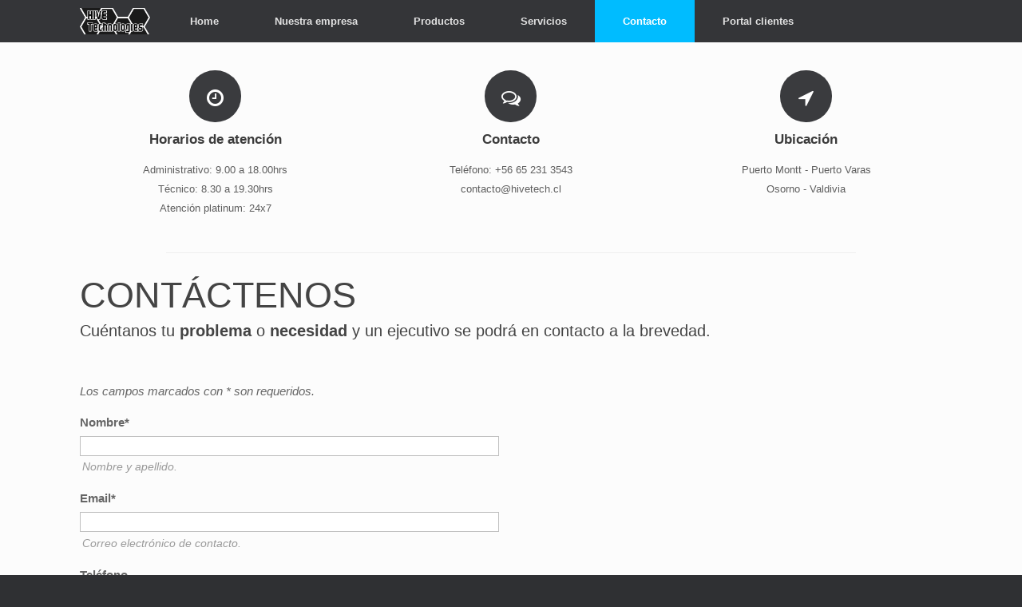

--- FILE ---
content_type: text/html; charset=utf-8
request_url: https://www.google.com/recaptcha/api2/anchor?ar=1&k=6LcssDgUAAAAAN5Ggi68N3I6ITbLL7u3brXxOPFb&co=aHR0cHM6Ly93d3cuaGl2ZXRlY2guY2w6NDQz&hl=en&type=image&v=PoyoqOPhxBO7pBk68S4YbpHZ&theme=light&size=normal&anchor-ms=20000&execute-ms=30000&cb=al03n24276lw
body_size: 49405
content:
<!DOCTYPE HTML><html dir="ltr" lang="en"><head><meta http-equiv="Content-Type" content="text/html; charset=UTF-8">
<meta http-equiv="X-UA-Compatible" content="IE=edge">
<title>reCAPTCHA</title>
<style type="text/css">
/* cyrillic-ext */
@font-face {
  font-family: 'Roboto';
  font-style: normal;
  font-weight: 400;
  font-stretch: 100%;
  src: url(//fonts.gstatic.com/s/roboto/v48/KFO7CnqEu92Fr1ME7kSn66aGLdTylUAMa3GUBHMdazTgWw.woff2) format('woff2');
  unicode-range: U+0460-052F, U+1C80-1C8A, U+20B4, U+2DE0-2DFF, U+A640-A69F, U+FE2E-FE2F;
}
/* cyrillic */
@font-face {
  font-family: 'Roboto';
  font-style: normal;
  font-weight: 400;
  font-stretch: 100%;
  src: url(//fonts.gstatic.com/s/roboto/v48/KFO7CnqEu92Fr1ME7kSn66aGLdTylUAMa3iUBHMdazTgWw.woff2) format('woff2');
  unicode-range: U+0301, U+0400-045F, U+0490-0491, U+04B0-04B1, U+2116;
}
/* greek-ext */
@font-face {
  font-family: 'Roboto';
  font-style: normal;
  font-weight: 400;
  font-stretch: 100%;
  src: url(//fonts.gstatic.com/s/roboto/v48/KFO7CnqEu92Fr1ME7kSn66aGLdTylUAMa3CUBHMdazTgWw.woff2) format('woff2');
  unicode-range: U+1F00-1FFF;
}
/* greek */
@font-face {
  font-family: 'Roboto';
  font-style: normal;
  font-weight: 400;
  font-stretch: 100%;
  src: url(//fonts.gstatic.com/s/roboto/v48/KFO7CnqEu92Fr1ME7kSn66aGLdTylUAMa3-UBHMdazTgWw.woff2) format('woff2');
  unicode-range: U+0370-0377, U+037A-037F, U+0384-038A, U+038C, U+038E-03A1, U+03A3-03FF;
}
/* math */
@font-face {
  font-family: 'Roboto';
  font-style: normal;
  font-weight: 400;
  font-stretch: 100%;
  src: url(//fonts.gstatic.com/s/roboto/v48/KFO7CnqEu92Fr1ME7kSn66aGLdTylUAMawCUBHMdazTgWw.woff2) format('woff2');
  unicode-range: U+0302-0303, U+0305, U+0307-0308, U+0310, U+0312, U+0315, U+031A, U+0326-0327, U+032C, U+032F-0330, U+0332-0333, U+0338, U+033A, U+0346, U+034D, U+0391-03A1, U+03A3-03A9, U+03B1-03C9, U+03D1, U+03D5-03D6, U+03F0-03F1, U+03F4-03F5, U+2016-2017, U+2034-2038, U+203C, U+2040, U+2043, U+2047, U+2050, U+2057, U+205F, U+2070-2071, U+2074-208E, U+2090-209C, U+20D0-20DC, U+20E1, U+20E5-20EF, U+2100-2112, U+2114-2115, U+2117-2121, U+2123-214F, U+2190, U+2192, U+2194-21AE, U+21B0-21E5, U+21F1-21F2, U+21F4-2211, U+2213-2214, U+2216-22FF, U+2308-230B, U+2310, U+2319, U+231C-2321, U+2336-237A, U+237C, U+2395, U+239B-23B7, U+23D0, U+23DC-23E1, U+2474-2475, U+25AF, U+25B3, U+25B7, U+25BD, U+25C1, U+25CA, U+25CC, U+25FB, U+266D-266F, U+27C0-27FF, U+2900-2AFF, U+2B0E-2B11, U+2B30-2B4C, U+2BFE, U+3030, U+FF5B, U+FF5D, U+1D400-1D7FF, U+1EE00-1EEFF;
}
/* symbols */
@font-face {
  font-family: 'Roboto';
  font-style: normal;
  font-weight: 400;
  font-stretch: 100%;
  src: url(//fonts.gstatic.com/s/roboto/v48/KFO7CnqEu92Fr1ME7kSn66aGLdTylUAMaxKUBHMdazTgWw.woff2) format('woff2');
  unicode-range: U+0001-000C, U+000E-001F, U+007F-009F, U+20DD-20E0, U+20E2-20E4, U+2150-218F, U+2190, U+2192, U+2194-2199, U+21AF, U+21E6-21F0, U+21F3, U+2218-2219, U+2299, U+22C4-22C6, U+2300-243F, U+2440-244A, U+2460-24FF, U+25A0-27BF, U+2800-28FF, U+2921-2922, U+2981, U+29BF, U+29EB, U+2B00-2BFF, U+4DC0-4DFF, U+FFF9-FFFB, U+10140-1018E, U+10190-1019C, U+101A0, U+101D0-101FD, U+102E0-102FB, U+10E60-10E7E, U+1D2C0-1D2D3, U+1D2E0-1D37F, U+1F000-1F0FF, U+1F100-1F1AD, U+1F1E6-1F1FF, U+1F30D-1F30F, U+1F315, U+1F31C, U+1F31E, U+1F320-1F32C, U+1F336, U+1F378, U+1F37D, U+1F382, U+1F393-1F39F, U+1F3A7-1F3A8, U+1F3AC-1F3AF, U+1F3C2, U+1F3C4-1F3C6, U+1F3CA-1F3CE, U+1F3D4-1F3E0, U+1F3ED, U+1F3F1-1F3F3, U+1F3F5-1F3F7, U+1F408, U+1F415, U+1F41F, U+1F426, U+1F43F, U+1F441-1F442, U+1F444, U+1F446-1F449, U+1F44C-1F44E, U+1F453, U+1F46A, U+1F47D, U+1F4A3, U+1F4B0, U+1F4B3, U+1F4B9, U+1F4BB, U+1F4BF, U+1F4C8-1F4CB, U+1F4D6, U+1F4DA, U+1F4DF, U+1F4E3-1F4E6, U+1F4EA-1F4ED, U+1F4F7, U+1F4F9-1F4FB, U+1F4FD-1F4FE, U+1F503, U+1F507-1F50B, U+1F50D, U+1F512-1F513, U+1F53E-1F54A, U+1F54F-1F5FA, U+1F610, U+1F650-1F67F, U+1F687, U+1F68D, U+1F691, U+1F694, U+1F698, U+1F6AD, U+1F6B2, U+1F6B9-1F6BA, U+1F6BC, U+1F6C6-1F6CF, U+1F6D3-1F6D7, U+1F6E0-1F6EA, U+1F6F0-1F6F3, U+1F6F7-1F6FC, U+1F700-1F7FF, U+1F800-1F80B, U+1F810-1F847, U+1F850-1F859, U+1F860-1F887, U+1F890-1F8AD, U+1F8B0-1F8BB, U+1F8C0-1F8C1, U+1F900-1F90B, U+1F93B, U+1F946, U+1F984, U+1F996, U+1F9E9, U+1FA00-1FA6F, U+1FA70-1FA7C, U+1FA80-1FA89, U+1FA8F-1FAC6, U+1FACE-1FADC, U+1FADF-1FAE9, U+1FAF0-1FAF8, U+1FB00-1FBFF;
}
/* vietnamese */
@font-face {
  font-family: 'Roboto';
  font-style: normal;
  font-weight: 400;
  font-stretch: 100%;
  src: url(//fonts.gstatic.com/s/roboto/v48/KFO7CnqEu92Fr1ME7kSn66aGLdTylUAMa3OUBHMdazTgWw.woff2) format('woff2');
  unicode-range: U+0102-0103, U+0110-0111, U+0128-0129, U+0168-0169, U+01A0-01A1, U+01AF-01B0, U+0300-0301, U+0303-0304, U+0308-0309, U+0323, U+0329, U+1EA0-1EF9, U+20AB;
}
/* latin-ext */
@font-face {
  font-family: 'Roboto';
  font-style: normal;
  font-weight: 400;
  font-stretch: 100%;
  src: url(//fonts.gstatic.com/s/roboto/v48/KFO7CnqEu92Fr1ME7kSn66aGLdTylUAMa3KUBHMdazTgWw.woff2) format('woff2');
  unicode-range: U+0100-02BA, U+02BD-02C5, U+02C7-02CC, U+02CE-02D7, U+02DD-02FF, U+0304, U+0308, U+0329, U+1D00-1DBF, U+1E00-1E9F, U+1EF2-1EFF, U+2020, U+20A0-20AB, U+20AD-20C0, U+2113, U+2C60-2C7F, U+A720-A7FF;
}
/* latin */
@font-face {
  font-family: 'Roboto';
  font-style: normal;
  font-weight: 400;
  font-stretch: 100%;
  src: url(//fonts.gstatic.com/s/roboto/v48/KFO7CnqEu92Fr1ME7kSn66aGLdTylUAMa3yUBHMdazQ.woff2) format('woff2');
  unicode-range: U+0000-00FF, U+0131, U+0152-0153, U+02BB-02BC, U+02C6, U+02DA, U+02DC, U+0304, U+0308, U+0329, U+2000-206F, U+20AC, U+2122, U+2191, U+2193, U+2212, U+2215, U+FEFF, U+FFFD;
}
/* cyrillic-ext */
@font-face {
  font-family: 'Roboto';
  font-style: normal;
  font-weight: 500;
  font-stretch: 100%;
  src: url(//fonts.gstatic.com/s/roboto/v48/KFO7CnqEu92Fr1ME7kSn66aGLdTylUAMa3GUBHMdazTgWw.woff2) format('woff2');
  unicode-range: U+0460-052F, U+1C80-1C8A, U+20B4, U+2DE0-2DFF, U+A640-A69F, U+FE2E-FE2F;
}
/* cyrillic */
@font-face {
  font-family: 'Roboto';
  font-style: normal;
  font-weight: 500;
  font-stretch: 100%;
  src: url(//fonts.gstatic.com/s/roboto/v48/KFO7CnqEu92Fr1ME7kSn66aGLdTylUAMa3iUBHMdazTgWw.woff2) format('woff2');
  unicode-range: U+0301, U+0400-045F, U+0490-0491, U+04B0-04B1, U+2116;
}
/* greek-ext */
@font-face {
  font-family: 'Roboto';
  font-style: normal;
  font-weight: 500;
  font-stretch: 100%;
  src: url(//fonts.gstatic.com/s/roboto/v48/KFO7CnqEu92Fr1ME7kSn66aGLdTylUAMa3CUBHMdazTgWw.woff2) format('woff2');
  unicode-range: U+1F00-1FFF;
}
/* greek */
@font-face {
  font-family: 'Roboto';
  font-style: normal;
  font-weight: 500;
  font-stretch: 100%;
  src: url(//fonts.gstatic.com/s/roboto/v48/KFO7CnqEu92Fr1ME7kSn66aGLdTylUAMa3-UBHMdazTgWw.woff2) format('woff2');
  unicode-range: U+0370-0377, U+037A-037F, U+0384-038A, U+038C, U+038E-03A1, U+03A3-03FF;
}
/* math */
@font-face {
  font-family: 'Roboto';
  font-style: normal;
  font-weight: 500;
  font-stretch: 100%;
  src: url(//fonts.gstatic.com/s/roboto/v48/KFO7CnqEu92Fr1ME7kSn66aGLdTylUAMawCUBHMdazTgWw.woff2) format('woff2');
  unicode-range: U+0302-0303, U+0305, U+0307-0308, U+0310, U+0312, U+0315, U+031A, U+0326-0327, U+032C, U+032F-0330, U+0332-0333, U+0338, U+033A, U+0346, U+034D, U+0391-03A1, U+03A3-03A9, U+03B1-03C9, U+03D1, U+03D5-03D6, U+03F0-03F1, U+03F4-03F5, U+2016-2017, U+2034-2038, U+203C, U+2040, U+2043, U+2047, U+2050, U+2057, U+205F, U+2070-2071, U+2074-208E, U+2090-209C, U+20D0-20DC, U+20E1, U+20E5-20EF, U+2100-2112, U+2114-2115, U+2117-2121, U+2123-214F, U+2190, U+2192, U+2194-21AE, U+21B0-21E5, U+21F1-21F2, U+21F4-2211, U+2213-2214, U+2216-22FF, U+2308-230B, U+2310, U+2319, U+231C-2321, U+2336-237A, U+237C, U+2395, U+239B-23B7, U+23D0, U+23DC-23E1, U+2474-2475, U+25AF, U+25B3, U+25B7, U+25BD, U+25C1, U+25CA, U+25CC, U+25FB, U+266D-266F, U+27C0-27FF, U+2900-2AFF, U+2B0E-2B11, U+2B30-2B4C, U+2BFE, U+3030, U+FF5B, U+FF5D, U+1D400-1D7FF, U+1EE00-1EEFF;
}
/* symbols */
@font-face {
  font-family: 'Roboto';
  font-style: normal;
  font-weight: 500;
  font-stretch: 100%;
  src: url(//fonts.gstatic.com/s/roboto/v48/KFO7CnqEu92Fr1ME7kSn66aGLdTylUAMaxKUBHMdazTgWw.woff2) format('woff2');
  unicode-range: U+0001-000C, U+000E-001F, U+007F-009F, U+20DD-20E0, U+20E2-20E4, U+2150-218F, U+2190, U+2192, U+2194-2199, U+21AF, U+21E6-21F0, U+21F3, U+2218-2219, U+2299, U+22C4-22C6, U+2300-243F, U+2440-244A, U+2460-24FF, U+25A0-27BF, U+2800-28FF, U+2921-2922, U+2981, U+29BF, U+29EB, U+2B00-2BFF, U+4DC0-4DFF, U+FFF9-FFFB, U+10140-1018E, U+10190-1019C, U+101A0, U+101D0-101FD, U+102E0-102FB, U+10E60-10E7E, U+1D2C0-1D2D3, U+1D2E0-1D37F, U+1F000-1F0FF, U+1F100-1F1AD, U+1F1E6-1F1FF, U+1F30D-1F30F, U+1F315, U+1F31C, U+1F31E, U+1F320-1F32C, U+1F336, U+1F378, U+1F37D, U+1F382, U+1F393-1F39F, U+1F3A7-1F3A8, U+1F3AC-1F3AF, U+1F3C2, U+1F3C4-1F3C6, U+1F3CA-1F3CE, U+1F3D4-1F3E0, U+1F3ED, U+1F3F1-1F3F3, U+1F3F5-1F3F7, U+1F408, U+1F415, U+1F41F, U+1F426, U+1F43F, U+1F441-1F442, U+1F444, U+1F446-1F449, U+1F44C-1F44E, U+1F453, U+1F46A, U+1F47D, U+1F4A3, U+1F4B0, U+1F4B3, U+1F4B9, U+1F4BB, U+1F4BF, U+1F4C8-1F4CB, U+1F4D6, U+1F4DA, U+1F4DF, U+1F4E3-1F4E6, U+1F4EA-1F4ED, U+1F4F7, U+1F4F9-1F4FB, U+1F4FD-1F4FE, U+1F503, U+1F507-1F50B, U+1F50D, U+1F512-1F513, U+1F53E-1F54A, U+1F54F-1F5FA, U+1F610, U+1F650-1F67F, U+1F687, U+1F68D, U+1F691, U+1F694, U+1F698, U+1F6AD, U+1F6B2, U+1F6B9-1F6BA, U+1F6BC, U+1F6C6-1F6CF, U+1F6D3-1F6D7, U+1F6E0-1F6EA, U+1F6F0-1F6F3, U+1F6F7-1F6FC, U+1F700-1F7FF, U+1F800-1F80B, U+1F810-1F847, U+1F850-1F859, U+1F860-1F887, U+1F890-1F8AD, U+1F8B0-1F8BB, U+1F8C0-1F8C1, U+1F900-1F90B, U+1F93B, U+1F946, U+1F984, U+1F996, U+1F9E9, U+1FA00-1FA6F, U+1FA70-1FA7C, U+1FA80-1FA89, U+1FA8F-1FAC6, U+1FACE-1FADC, U+1FADF-1FAE9, U+1FAF0-1FAF8, U+1FB00-1FBFF;
}
/* vietnamese */
@font-face {
  font-family: 'Roboto';
  font-style: normal;
  font-weight: 500;
  font-stretch: 100%;
  src: url(//fonts.gstatic.com/s/roboto/v48/KFO7CnqEu92Fr1ME7kSn66aGLdTylUAMa3OUBHMdazTgWw.woff2) format('woff2');
  unicode-range: U+0102-0103, U+0110-0111, U+0128-0129, U+0168-0169, U+01A0-01A1, U+01AF-01B0, U+0300-0301, U+0303-0304, U+0308-0309, U+0323, U+0329, U+1EA0-1EF9, U+20AB;
}
/* latin-ext */
@font-face {
  font-family: 'Roboto';
  font-style: normal;
  font-weight: 500;
  font-stretch: 100%;
  src: url(//fonts.gstatic.com/s/roboto/v48/KFO7CnqEu92Fr1ME7kSn66aGLdTylUAMa3KUBHMdazTgWw.woff2) format('woff2');
  unicode-range: U+0100-02BA, U+02BD-02C5, U+02C7-02CC, U+02CE-02D7, U+02DD-02FF, U+0304, U+0308, U+0329, U+1D00-1DBF, U+1E00-1E9F, U+1EF2-1EFF, U+2020, U+20A0-20AB, U+20AD-20C0, U+2113, U+2C60-2C7F, U+A720-A7FF;
}
/* latin */
@font-face {
  font-family: 'Roboto';
  font-style: normal;
  font-weight: 500;
  font-stretch: 100%;
  src: url(//fonts.gstatic.com/s/roboto/v48/KFO7CnqEu92Fr1ME7kSn66aGLdTylUAMa3yUBHMdazQ.woff2) format('woff2');
  unicode-range: U+0000-00FF, U+0131, U+0152-0153, U+02BB-02BC, U+02C6, U+02DA, U+02DC, U+0304, U+0308, U+0329, U+2000-206F, U+20AC, U+2122, U+2191, U+2193, U+2212, U+2215, U+FEFF, U+FFFD;
}
/* cyrillic-ext */
@font-face {
  font-family: 'Roboto';
  font-style: normal;
  font-weight: 900;
  font-stretch: 100%;
  src: url(//fonts.gstatic.com/s/roboto/v48/KFO7CnqEu92Fr1ME7kSn66aGLdTylUAMa3GUBHMdazTgWw.woff2) format('woff2');
  unicode-range: U+0460-052F, U+1C80-1C8A, U+20B4, U+2DE0-2DFF, U+A640-A69F, U+FE2E-FE2F;
}
/* cyrillic */
@font-face {
  font-family: 'Roboto';
  font-style: normal;
  font-weight: 900;
  font-stretch: 100%;
  src: url(//fonts.gstatic.com/s/roboto/v48/KFO7CnqEu92Fr1ME7kSn66aGLdTylUAMa3iUBHMdazTgWw.woff2) format('woff2');
  unicode-range: U+0301, U+0400-045F, U+0490-0491, U+04B0-04B1, U+2116;
}
/* greek-ext */
@font-face {
  font-family: 'Roboto';
  font-style: normal;
  font-weight: 900;
  font-stretch: 100%;
  src: url(//fonts.gstatic.com/s/roboto/v48/KFO7CnqEu92Fr1ME7kSn66aGLdTylUAMa3CUBHMdazTgWw.woff2) format('woff2');
  unicode-range: U+1F00-1FFF;
}
/* greek */
@font-face {
  font-family: 'Roboto';
  font-style: normal;
  font-weight: 900;
  font-stretch: 100%;
  src: url(//fonts.gstatic.com/s/roboto/v48/KFO7CnqEu92Fr1ME7kSn66aGLdTylUAMa3-UBHMdazTgWw.woff2) format('woff2');
  unicode-range: U+0370-0377, U+037A-037F, U+0384-038A, U+038C, U+038E-03A1, U+03A3-03FF;
}
/* math */
@font-face {
  font-family: 'Roboto';
  font-style: normal;
  font-weight: 900;
  font-stretch: 100%;
  src: url(//fonts.gstatic.com/s/roboto/v48/KFO7CnqEu92Fr1ME7kSn66aGLdTylUAMawCUBHMdazTgWw.woff2) format('woff2');
  unicode-range: U+0302-0303, U+0305, U+0307-0308, U+0310, U+0312, U+0315, U+031A, U+0326-0327, U+032C, U+032F-0330, U+0332-0333, U+0338, U+033A, U+0346, U+034D, U+0391-03A1, U+03A3-03A9, U+03B1-03C9, U+03D1, U+03D5-03D6, U+03F0-03F1, U+03F4-03F5, U+2016-2017, U+2034-2038, U+203C, U+2040, U+2043, U+2047, U+2050, U+2057, U+205F, U+2070-2071, U+2074-208E, U+2090-209C, U+20D0-20DC, U+20E1, U+20E5-20EF, U+2100-2112, U+2114-2115, U+2117-2121, U+2123-214F, U+2190, U+2192, U+2194-21AE, U+21B0-21E5, U+21F1-21F2, U+21F4-2211, U+2213-2214, U+2216-22FF, U+2308-230B, U+2310, U+2319, U+231C-2321, U+2336-237A, U+237C, U+2395, U+239B-23B7, U+23D0, U+23DC-23E1, U+2474-2475, U+25AF, U+25B3, U+25B7, U+25BD, U+25C1, U+25CA, U+25CC, U+25FB, U+266D-266F, U+27C0-27FF, U+2900-2AFF, U+2B0E-2B11, U+2B30-2B4C, U+2BFE, U+3030, U+FF5B, U+FF5D, U+1D400-1D7FF, U+1EE00-1EEFF;
}
/* symbols */
@font-face {
  font-family: 'Roboto';
  font-style: normal;
  font-weight: 900;
  font-stretch: 100%;
  src: url(//fonts.gstatic.com/s/roboto/v48/KFO7CnqEu92Fr1ME7kSn66aGLdTylUAMaxKUBHMdazTgWw.woff2) format('woff2');
  unicode-range: U+0001-000C, U+000E-001F, U+007F-009F, U+20DD-20E0, U+20E2-20E4, U+2150-218F, U+2190, U+2192, U+2194-2199, U+21AF, U+21E6-21F0, U+21F3, U+2218-2219, U+2299, U+22C4-22C6, U+2300-243F, U+2440-244A, U+2460-24FF, U+25A0-27BF, U+2800-28FF, U+2921-2922, U+2981, U+29BF, U+29EB, U+2B00-2BFF, U+4DC0-4DFF, U+FFF9-FFFB, U+10140-1018E, U+10190-1019C, U+101A0, U+101D0-101FD, U+102E0-102FB, U+10E60-10E7E, U+1D2C0-1D2D3, U+1D2E0-1D37F, U+1F000-1F0FF, U+1F100-1F1AD, U+1F1E6-1F1FF, U+1F30D-1F30F, U+1F315, U+1F31C, U+1F31E, U+1F320-1F32C, U+1F336, U+1F378, U+1F37D, U+1F382, U+1F393-1F39F, U+1F3A7-1F3A8, U+1F3AC-1F3AF, U+1F3C2, U+1F3C4-1F3C6, U+1F3CA-1F3CE, U+1F3D4-1F3E0, U+1F3ED, U+1F3F1-1F3F3, U+1F3F5-1F3F7, U+1F408, U+1F415, U+1F41F, U+1F426, U+1F43F, U+1F441-1F442, U+1F444, U+1F446-1F449, U+1F44C-1F44E, U+1F453, U+1F46A, U+1F47D, U+1F4A3, U+1F4B0, U+1F4B3, U+1F4B9, U+1F4BB, U+1F4BF, U+1F4C8-1F4CB, U+1F4D6, U+1F4DA, U+1F4DF, U+1F4E3-1F4E6, U+1F4EA-1F4ED, U+1F4F7, U+1F4F9-1F4FB, U+1F4FD-1F4FE, U+1F503, U+1F507-1F50B, U+1F50D, U+1F512-1F513, U+1F53E-1F54A, U+1F54F-1F5FA, U+1F610, U+1F650-1F67F, U+1F687, U+1F68D, U+1F691, U+1F694, U+1F698, U+1F6AD, U+1F6B2, U+1F6B9-1F6BA, U+1F6BC, U+1F6C6-1F6CF, U+1F6D3-1F6D7, U+1F6E0-1F6EA, U+1F6F0-1F6F3, U+1F6F7-1F6FC, U+1F700-1F7FF, U+1F800-1F80B, U+1F810-1F847, U+1F850-1F859, U+1F860-1F887, U+1F890-1F8AD, U+1F8B0-1F8BB, U+1F8C0-1F8C1, U+1F900-1F90B, U+1F93B, U+1F946, U+1F984, U+1F996, U+1F9E9, U+1FA00-1FA6F, U+1FA70-1FA7C, U+1FA80-1FA89, U+1FA8F-1FAC6, U+1FACE-1FADC, U+1FADF-1FAE9, U+1FAF0-1FAF8, U+1FB00-1FBFF;
}
/* vietnamese */
@font-face {
  font-family: 'Roboto';
  font-style: normal;
  font-weight: 900;
  font-stretch: 100%;
  src: url(//fonts.gstatic.com/s/roboto/v48/KFO7CnqEu92Fr1ME7kSn66aGLdTylUAMa3OUBHMdazTgWw.woff2) format('woff2');
  unicode-range: U+0102-0103, U+0110-0111, U+0128-0129, U+0168-0169, U+01A0-01A1, U+01AF-01B0, U+0300-0301, U+0303-0304, U+0308-0309, U+0323, U+0329, U+1EA0-1EF9, U+20AB;
}
/* latin-ext */
@font-face {
  font-family: 'Roboto';
  font-style: normal;
  font-weight: 900;
  font-stretch: 100%;
  src: url(//fonts.gstatic.com/s/roboto/v48/KFO7CnqEu92Fr1ME7kSn66aGLdTylUAMa3KUBHMdazTgWw.woff2) format('woff2');
  unicode-range: U+0100-02BA, U+02BD-02C5, U+02C7-02CC, U+02CE-02D7, U+02DD-02FF, U+0304, U+0308, U+0329, U+1D00-1DBF, U+1E00-1E9F, U+1EF2-1EFF, U+2020, U+20A0-20AB, U+20AD-20C0, U+2113, U+2C60-2C7F, U+A720-A7FF;
}
/* latin */
@font-face {
  font-family: 'Roboto';
  font-style: normal;
  font-weight: 900;
  font-stretch: 100%;
  src: url(//fonts.gstatic.com/s/roboto/v48/KFO7CnqEu92Fr1ME7kSn66aGLdTylUAMa3yUBHMdazQ.woff2) format('woff2');
  unicode-range: U+0000-00FF, U+0131, U+0152-0153, U+02BB-02BC, U+02C6, U+02DA, U+02DC, U+0304, U+0308, U+0329, U+2000-206F, U+20AC, U+2122, U+2191, U+2193, U+2212, U+2215, U+FEFF, U+FFFD;
}

</style>
<link rel="stylesheet" type="text/css" href="https://www.gstatic.com/recaptcha/releases/PoyoqOPhxBO7pBk68S4YbpHZ/styles__ltr.css">
<script nonce="NHIWA1MvgmvDgjhoBoqM3g" type="text/javascript">window['__recaptcha_api'] = 'https://www.google.com/recaptcha/api2/';</script>
<script type="text/javascript" src="https://www.gstatic.com/recaptcha/releases/PoyoqOPhxBO7pBk68S4YbpHZ/recaptcha__en.js" nonce="NHIWA1MvgmvDgjhoBoqM3g">
      
    </script></head>
<body><div id="rc-anchor-alert" class="rc-anchor-alert"></div>
<input type="hidden" id="recaptcha-token" value="[base64]">
<script type="text/javascript" nonce="NHIWA1MvgmvDgjhoBoqM3g">
      recaptcha.anchor.Main.init("[\x22ainput\x22,[\x22bgdata\x22,\x22\x22,\[base64]/[base64]/[base64]/[base64]/[base64]/[base64]/KGcoTywyNTMsTy5PKSxVRyhPLEMpKTpnKE8sMjUzLEMpLE8pKSxsKSksTykpfSxieT1mdW5jdGlvbihDLE8sdSxsKXtmb3IobD0odT1SKEMpLDApO08+MDtPLS0pbD1sPDw4fFooQyk7ZyhDLHUsbCl9LFVHPWZ1bmN0aW9uKEMsTyl7Qy5pLmxlbmd0aD4xMDQ/[base64]/[base64]/[base64]/[base64]/[base64]/[base64]/[base64]\\u003d\x22,\[base64]\\u003d\x22,\x22w5AlEcOwL8ObZ8K/woI7DMOAH8KUdsOxwrvCmsKPTRgMajBDPBt0wolmwq7DlMKNZcOERS7DhsKJb0ouRsORO8O4w4HCpsKSUgByw5HCsBHDi1DCosO+wojDuxtbw6UHASTClVjDl8KSwqp0FDIoBA3Dm1fCkj/CmMKLZMKtwo7CgSUYwoDCh8K+ZcKMG8OLwrBeGMONH3sLCMO2woJNGAt5C8O1w41IGVhJw6PDtkEIw5rDusKFBsOLRVjDq2IzfWDDlhN+V8OxdsKHPMO+w4XDmsKMMzkuWMKxcBHDosKBwpJHYEoUcMOACwd/wqbCisKLesKQH8KBw5nCoMOnP8KfacKEw6bCpMOFwqpFw4XCn2ghZipDYcKvTsKkZnnDjcO6w4JUKCYcw5fCocKmTcK/FHLCvMOAbWN+wrg5ScKNIsKQwoIhw7o1KcONw513woMxwq3DnsO0Lhc9HMO9XCfCvnHCosOXwpROwoQHwo0/w7fDssOJw5HCnELDswXDjMOecMKdOAdmR1zDrg/Dl8KfA2deQBpIL1vCkSt5XnkSw5fCgcKTPsKeOSEJw6zDp0DDhwTCl8O0w7XCnywQdsOkwowJSMKdezfCmF7CnsKBwrhzwojDkmnCqsKPblMPw7DDvMO4b8OwGsO+wpLDpl3CqWASa1zCrcOWwpDDo8KmI17DicOrwp7Ck1pQZFHCrsOvKsK+PWfDncO+HMOBPl/DlMONCcKdfwPDvcKLL8OTw5IUw61WwrPCqcOyF8KKw6s4w5p2WlHCusOUfsKdwqDCk8Oywp1tw77Cn8O/dX4HwoPDicOHwrtNw5nDgMKHw5sRwoTCnWTDskVsKBdSw5EGwr/Co1/[base64]/CjEXDnwA9w7hbCMOgwrFHw4rCkkRxw7HDrcK6wrZUMsKEwpnCk3fDvMK9w7ZFLDQFwoDCocO6wrPCkSg3WV8UKWPCmsKmwrHCqMOFwp1Kw7IJw77ChMOJw7BGd0/ClF/DpmBZe0vDtcKfLMKCG3FNw6HDjmo8SiTCi8KEwoEWbsO3dQRfF1hAwr5ywpDCq8O0w7nDtBA5w7bCtMOCw47CniwnYQVZwrvDg39HwqI7EcKnU8OQdQl5w5rDkMOeXj5XeQjChcO0WQDClsOuaT1lUR0iw5ZZNFXDksKrf8KCwptDwrjDk8KUSBXCjUlDWhJ4I8Kjw4/Dv3rDrcOkw6oBeXNzwo9NCMK5f8Oxw5tKaHwQQcKlwqwJMntmCx7DmjDCqMOLJMOdw64ww4hQfcOZw78ZAsOnwqRcPx3DmcKDbMO4w5nCkcOMwonCtBnDn8Olw7RJJ8OxWMOsUgLDkBbDgMK1OWLDpsKoHMONPGjDgsOyFkcPw6/Du8K5H8O2AG/CgyfDs8KawrDDvmkAISxwwoE0wpEew6TCo3TDiMK4worDtQQnEBs0wr8hVydnITHDgsOjAMKCD31zMhPDpMK6FVrDkMK6cW7DisO9CsOPwo44wrgveC3CjsK0w6zCoMOEw6/DicOhw6/CuMOZwqbCmcOlYMOWQSXDoknCksOoacOswoIzV3hPODvDgisXXljCpi4Ow6UIU1ZzK8KDwoDDvsOewpvCjVPDhVHCqEB4Z8OlX8K0w59WNz/[base64]/G8OWw5fDgMOQOcKuw4DDmcOdw4RWZW1ewqUJEcKVw4vDvxxtwq7Dr0nClT7DlsKrw48/UcK4w5tqFBNJw63Di3NsfVcLGcKjAMOYaCTCt3DCpFsYHz0gw6fClSlTM8OSPMOReU/DrUhsasOIw7YoSMKhwpVjWcO1woDCnHdJcm1zWA9SHMKkw4jDvMK+TMKMw5pbw5nCpRvCnDR5worCgGbCssOFwp1Zwo3CkFTCqm5jwqEyw4jDriwhwrB+w7rCm3fDrCtJAUpHbwh4wovCq8O7PcKlcBA8ZcO1wq/CvsOPw7HClsOQwpYJASjDkBkhw5QQW8OvwpHDh2rDocKdw78pw4/[base64]/DoWXDlAdxwobCisOUwqYfPklrw5tuw64Aw5HCk15gXXrCvD3DkRtQKC4gAsOMaV8twpRsXCdzbzDDuGUJwq/CkcKnwpEiMR7Ds2IAwps2w7XCnQBMcMKwZRN/wp1HH8Oew7otw6DCv3AewqzDrsOkMjLDoC3DhE5Uw4ojBMKMw6wJwoPClMOXw7bCihFrQsODccOeOw/[base64]/[base64]/CjsKAYcOHw7TDpkZsLxXCvWvDvcOlSmrDvcOQfjIiCcOSw5UEAmrDoHTCuD7DhsKhDSfCoMONwrwuDBpDBVnDuRnCkMO/ETVGw7dNACLDg8K+woxzw5E5O8Knw5UAwp7Ct8Oww55UEWF6bTjDs8KNOA3CgsKAw4/ChMKgwo0FKsOTLnlULEbDlcOzwpIsKDnCmsOjwpMaRTVYwr0IE3zDgQfCjEk/wpnCvV7DusK9RcKqwogfwpYVBzxYc3AiwrLCrTJOw7/Csy/CnzM7fDTChcO1ZEHClcOxWcO8wocFw53Cn3E/wpEdw6p4w5rCqMOaK27Ch8K6wq3DpzTDhsOfw7jDgMKzAsKEw7fDsDFpNMOJw7NiFnw/[base64]/[base64]/[base64]/XMKKBwI8OSDDvUY2wppgZF5kGcO9W3vCslZewqErw7lcbkxCw6jCpcKEfUVdwpF0w7Vhw5/Dpz7DqFrDt8KGWx/CmGbCr8O7IcKnwpIOVcKDODfDi8Kzw7TDmmPDlHXDumQXw7vCmkvDs8ORcsOVTWdAEWjCh8KPwo9Ow49Kw4Jmw5LDgMKpUsKwXsK+wqs4UzFdWcOeQnI6wosNH1Ilw5cLwqFIZlouDyEMwrDDlirCnG/Dn8Osw68Ow4/CskfCmcOGSHrDoxl6wpTCmxM/TzLDmwxnw7rDkgM5wq/CncOIw4XCrSfCr2/[base64]/[base64]/[base64]/Cu8Kfw6VQwrknVsKKFV/CsMK4woXCh8KQwrJfFsKNRCvCvsKMwpnDq1BaOsKCCgLDomLCo8OMe3wiw7cdIMO5w5PDm19XUy1jwoPCr1bDl8OWw63DpD/CtcO8dy3DgFRrw7MBw6zDiFXDrMOnw5/CpMKOSB8CK8OEDWsew4vCqMO7RyR0w5FMwrfDvsKjXwNuNsO+wrsABsKsMDsnw6/DgMODw45LSsK+esObwqJqw7UbMcKlw6A+w4nChMOcBW7CtsOnw6Y+wpVtw6fCo8KmDH9rAcOPLcKEFk3DiSzDu8KVwoIMwqpPwrzCmRcXKiXDssKzwqjCp8Ojw67ClXxvR2A5wpYvw7DCuR55EVLDsnLDvcOPwpnDiDTCrcK1LFrCisO+Ti/[base64]/JMKVeSNkehduw6TDtx5owp7Cr8KwwpzCtGZ1dhTCjsODDsKYwpoaW2A3bMK0KMOFCylncCzDs8O/N2d+wo9OwqIqBsKuw4nDtMOgN8OXw4QTasOhwqLCvDvDtxFjPXNVKcOpw64Zw4UmQWJNwqHDqWbCgMKlJ8OBXR7CtcK7w5Ezw5YQY8OIPHPDjwDCn8ODwpNyS8KkeHE8w5HCt8O/w5hCw7DDmsK9VMOjGhJfwpNrKnNbwohSwrnCkw3Dpy3CncOAwrjDvcKYVWzDr8KEdEd1w7rCuBYWwqVuXAMdwpTDtMKZwrfDm8KhRMODwrjCj8OAA8OWDMKyQsOIwpJzFsO8IsKuUsO7EXDDrm/ClzTDo8OeNTTDvcKMQlDDs8ObG8KMScKBO8O5wp3Dm2vDpsO2wpIPP8K4UsO9M0EQWsO6w4DCkMKcw7AGwp/DlRPCncObFCfDhcKcU19jw4zDpcKgwr0WwrjCgjTCpMOywrpfwr3CncK7NMKFw78VfQQlWmnDnMKJX8KRwpbCkHbDjcKswofCkcKhwqzDqTt5E2XCmFXCpVFbWQJFwpI9dMKeFlFkw7DCphTDmWTChMKmI8KVwr06AsO/wqbCll3DiCItw53CocKDWHIuwpPCtE5recKzK1PDgcO/[base64]/FmNyw58HwolGwq3CrsKOw7tob0VjPsOaaSA1w5MCXsKMDR7CqsOPw7BWwp7Dk8Occ8KSwpvCgmDCil1nwqLDu8O/w4XDgxbDvsO6woTChcO7LsK8fMKbRcKDwovDuMOkAcKvw5nChcOewrwIbzTDhHLDtmpVw75EUcKWwrBpA8OQw4URMsKHBsOuwpwWw4RBBwHChMKCVRHDly7CuALCqcKRKcOWwp4uwr3Dvz5hED8pw4dvwrsAScO3eG/DkUdpXUvCr8Kswq5QdsKYRMKBw4E5dsOyw5dSNWNAwoTDh8KTZ23DiMOIw5jDm8KQAToIw6diExZ1DRjCoHFjQHgAwqzDnmpndnlJdMOawq3CrMOZwqfDvkp2Fj/[base64]/CrEMXw6IzeDg3w5DCrMOAwrVuw7zCi0Isw7PDgF9bC8OpEcOxw7fCnzJgwrTDtWgJGBvDvTdXw58BwrfDtRF5wrBtOhXCs8KSwoXCun/DtcOPwqsjacKWRsKMQk8LwovDmy3Cj8O1fRFVQh8feS/CpSx7c2gbwqIgcRtPd8KOwqNywpXCvMKPwoHDgcKPIH8Qw5PCk8OMTEszw5LDrgYXdcOTMHtqGSvDt8OQwqnChsOeTMOVDEMiw4ZnWgLCnsOPW2DCssOWNcKCSGzCvMKALhEBHcK/QkjCu8OWQsKgwqTDggBQwpbCkmIJP8O7EsOHQx0PwojDkSx/w58aUjQ/KGQmTsKWSmY9w7M0w4nCl1B0QxLDrjfDl8OgJFIUw40swrNga8O+cVF/w5vDtsKFw6Ayw6XDrX/[base64]/CqmMcwqUVYsK/wrnDp8OdMCIEw5HDoyTCn8O/[base64]/[base64]/[base64]/[base64]/DgcONfAUYdsO0WEIKQlnDpzowECbCm35dIcONwoMODAwXVG7DjcKVBRR/wqDDt1fDqsKdw5ooImTDp8OtP1PDmzYTV8KdSms3w4LDpWvDj8Kaw7d+w6E7GMOhQ17CtsK5wqprQ3vDq8KQLCfDhMKRVMODw4/Cgx0FwpbDvU5Zw4txDMOHCBPDh17Doz3Cl8KgDMOLwot/XcOqJMOnP8KFdcKoWQfCngVdC8KEQMKaCVMkwrHCtMKqwq82XsOURnzCp8Oyw6/CrHQLXsOOwrJsw5cqw7/[base64]/wpjDs8KTNUPDgsO6w7s7woPCuMKXw4fDoCl6bTICw4x6w6EtCzDCpQUBw4DCr8OuVR5WBMK+wqbCjyY8wqp4Q8K1wocRSG/CsXXDiMOtFMKIURILGsKUwoMswofClSR1JWMXLjBlwozDhUoiwosVwq0YNEzDgMKIwoPCqEJHb8KoCcO6wogpBH1cwpoVGsOFWcKbf1BhCSvDrMKLwoPCi8ONV8OFwrbCh3MSw6LCv8OPQcOHwqF/wo/[base64]/DiMKBO8KTAcKfYRAcwpTCjxHCnDrDtlp+w6NZw4vCkMOVw7kGEsKXV8OGw6fDusKLe8KuwrjCmlDCqFHCujDChFVDw4BTY8OXw75YElx1w6PCtWtLfmPDmXXClcOCV29ew7/CiQnDslw2w79bwqbCtcO6wp1+Y8KXFMKFD8KAw65wwrHCl0BNIsO3FMO/wojCtsK4w5LDrcKKdsKGw7TCr8O1w5fCkMKJw64/wrNeQXgtF8OwwoDDjcORRhUFTF0Dw7E4GTvCqsOgEMOAw5DCoMOIw7zDmsOOAMONHSDDgcKMFMOraznDtsK8woR3wr/DsMO8w4TDpDDCpFzDkMK5Rw3CjXLDp1J3wqHChMOxw4QYwpLClcKrNcKewrvCs8Kowq9rTMKBw6jDqz/DpG3DnynChR3Dk8OJdcK+worDnsOjwqjDmsOTw6XDjXDCgcOgJcOJfjTCuMOHCsKIw68qAHFUJsOYd8K9aRApcF/DnsK6wqjCv8OowqUuw4JSHBTChX/DumbCqcOqworDpXsvw5FVSRMJw7XDjCHDkCA9HTLDokZPw7PDmV3CtcKjwqzDsD7CmcOtw6Y5w58owrAYw7jDksONworCjz10GjV1TCkrwprDhsOewovChMK/w77DuVrCny8bVB9LCMKaCFPDpRZAwrHCtcOXdsOkwpJeQsKHwq3Cv8OKwq8lwo/CuMOlw7fDlMOhfsONaR7CucK8w67CpAXCuD7DlcK1wpzDsGNYwoszw65kw6DDisOhXV5FQBnDn8KiMh3Ch8KQw4fCgkw2w7jCkX3DlcK7w7LCth3CoSsQCkcmwqXDgm3CgDRpecOdw5onNBjDl0oQVMK/[base64]/DhMO+w4XDkMOTwrwiw50qw5PDocKCcgfCm8O7H8OSwrNza8KDaQQpwqBjw4bCjcO5CiZnwqIFw4TCgVNgw6RREgNAIsONJCfCgMOtwozDgU7CoE4ZdGEIP8K7UsOawrDDqwBydlPCusODKMOtUm5HCRlVw4/ClGwjGm5Cw6rDusOaw793wr3Duj44TwIpw53DvDA+wpXDp8OXw7ZCwrFzczrCmcOgTcOkw516KMKAw496fw/Dn8KKZMOFF8KwTg/CvjTCsyHDr2DCisKSBcK/DcOiAEDDmzTDjSLDtMOtwqTChsKmw7gfd8Oiw4Z7LibDkG/DhTjDl2vCtjg8awbDl8Omw6fCvsKLwoPCqD5WYkPDk219VMOjw4jCkcKHw5/CpCHDuUtdDUcgEV9dB1nDrEbCusK9wrzCrcO/[base64]/wpwXw4XCi8OpHm82w7svw58TwobDlTDDjsOHQcOfM3DClV5FUcOlBWBgSMOwwoLDvirCkhIxw6Zlwq/DksKgwox3SsKyw5tPw5xeAiEMw7dJI0E0w7TDpC3ChcOBGMO/[base64]/VsO1BMOuR8K/woDCjgg1wqZzLMOtLW8NYMK1w4bDpVnCvSVFwqvClkbCp8Ogw5HDrh/Dq8OBwobDi8OrO8OVJHHCkMOqLMOuGjobBzBWKFjCtmZpw5LCh1vDmjnCgMODAcOGS2o/dD3DicKzwogEDSvDmcOewr3DkcO4w5wxI8Kmw4BTb8K7EsO+fsO6w5jDmcKbAU3Cqhp8EnoZwrRlQcOVWjp1csOEwo7Co8ONwro5FsORw5nDlgV+woPDkMOXw4/Di8KQwqlTw5LCmQnDrT7CncKywqfCosOqwrnCqMOSw4rCv8ODS3wpM8KUw5hqwoYIcDDCq1LCvcKmwpfDvsKZEMK+w4DCsMOVPhEYSS11WcKvRcKdwoXCnDLDkAQ8wpLCicKBw5XDhiDDmUTDjgfCpCTCrHtUw6EFwqIUw7VSwpzDuwQcw5d1w6zCosOIH8K/w5YDQ8Ksw6/DnWHCgH8Ca2xRdMONfWnDnsKXw6pdBx/CjsKdLMO4fBJowoN4Qnd5EzUdwpFWDU8Fw50kw71bWcOPw49vJcOWwrPCsWV7UMKfwpTCtsODE8OYY8OnKE/[base64]/[base64]/Dr3PCo3QbwowYA8K2L13CtcKew5nCqsKOMsKGWB5xwodhwoEjwr5Iwp4ZScKgIisCHxRTZ8OWGHjCjcKPw6lDwqHDqw9nw6YFwqYIwoRtbW5dHGIyI8OALBHDul3DpsOOfVZrwrLDjcK/wpEIwr7DqmQtdCMOw4nCkMKcKsOaMcK3w6liRm7CpRbDhEh3wq5tFcKJw4vCrsKAK8K5dEPDh8OLYsOYH8KdFWPCmsOdw4XCrSDDmRNbwqUWfMKVwq1DwrPCg8KtSi3CmcOQwqQDESVUwqsYOxdSw6FgcMO/[base64]/[base64]/Cq8KHZsK8ax3CghXDqknDocOOaMO3wr8QwrXDkC4UwrdwwrvCjmg9w7bDtF7DrMOwwr3DtMK8ccKQAUJBw7jDuCMgEMKOwrJUwrBEw6deMBY2Z8Kaw7xxGhx+w7Jqw6/DhHwdfMOzPz0tO1TCr1/DoSdBwo8iw6rCrcO2fMKAAW0DVsO2IcK/w6Rcwr88QBHDlXp5ZMKRE2vCj2zCusOawq4WEcK1C8OWwrtUwrxhw7HDvhVmw5Qrwo12Q8K0A35yw7/CicKwcUrClMOjwol9wr4Lw58XT3PCilDDmVLClDYKKlheaMKEd8KUw7IucCjDlsKTwrPCjMK8PgnDhTPCrMKzGsKKNFfCtMKHw4AIwrk5wqXDhnIWwrnCiSDChMKiwrUzCRh7w4c1wrzDiMOHfzbDjTvClcK/d8OadGpPw7bCoADCgworB8OiwqRybsO0Znh/woMOVMO0ecKTVcOGCUAcwqoww6/Dm8OkwrjCh8OOwoRIw4HDjcKPQMKVQcOvMl3Ckj7DiX/Cui0gwoDDtcOTw6kNwpDCgcKECMOgwqpxw4nCusK8w7fCmsKmworDpnLCvgLDgGVmN8KSSMO0bQ13wq19woUlwoPDlMOfGEDDrk4kNsKNHR3Do0cUPMOqwqzCrMOEwpzCvMOzDEnDp8KQw4Msw5TDikLDgD8yw7nDsFk8wo/[base64]/w409wpsSw45QYlrCkcOJwpzChcOQw50DHMK8wqXDolwcw4jCpcOGwrXDhAsPCsKUwo8LACJfVsO3w6nDq8KiwrNtSSpTw6sVw4zCnQ/[base64]/acOOwoTCusOmMMKgwoLCk1ZTRsOoPDLCvwE+wqXDgAbCqDo4bsOqwoY8w4vCjWVbGSfDkMKAw6kTL8Kcw5rDtcKeXsKiwoFedAzCskbDjC1tw5HDskRLWMOfJX/Dswkfw7F5aMKTBcKqK8KlAEQOwpoAwpRvw4cPw7ZJw5nDpyMmTXYXIMKDw5x8OMOUwoTDgsOyPcKbw6bDh1ByGcKoTMKEUjrCqQN4wpRvw5/Ck0ZPbjFMw7zCuV0EwpJyE8OnDcOkBGIhAj54wpTCo2Rfwp3Cg0nCuUXDg8KoX1XCjUlEM8OWw6s0w74hGcOZP3sADMObR8KIwqZ/[base64]/DpMOPwoUowrnDisKVwo/ClAHCrG5wwpopwqZtwpbCncKDwrPCosO0csKEbcO6wq5Rw6fDqcKswqINw7nCohlTGcKeFMOESHrCtsK5GWPClMO1w5ITw5J9wpMXJsOKWsOOw6ARw7bCjVrDvMKSwr/DksOBFDA8w6wAT8KAdMOMY8KEacOiLybCr0EYwrPDl8OMwqzCj2BdY8OkeUczQ8Orw6B6wp19ak/DlRFtw5J0w43DicKtw7kVU8O4wp/Ck8K1AG/[base64]/wpDDrSPCpsK4wosUEhdTalTCr8O+EGYJc8KASzfDiMOfwr7DsEQAw7XDoAXCtgLCgERpBMK/w7TCq3BMw5bClQ5Dwo/CpzvClcKSKks7wobCocKbw7DDnUTCm8OmH8OcWxwSDBNoUsO4wonDpW94azfDmsORwqDDrMKMecKlwqVDSxHCvsOBbQUZwrzClcOVw6Jow6Qhw7PCgsK9ewMaX8OnM8OBw7fCmMO9dcKcw5UgEcKewq7DkSQdVcOOdsO1IcOhJsK/[base64]/ZMK6w7Rew64Swr3Cr8KtSxjCuDDCvjQowpDDiWXCjsKmNsOewrk1McKvWHU6w4kWQsKfOnoCHmJ7wr/CmcKYw4vDpW8UacKUwo13H1HDrUFLacOSLcKMwpJCw6Rzw6xCw6HDvMKUDcOUdMK/wonDrkjDlmEjwpjCpcKpGsORS8O3CMOYTsOVdMKFRcOZfDxfXcOEOQV3HF4RwqwgG8OQw4vCt8OOwrfCsm7DqhTDnsOtY8KGQjFEwo8/GBxYXMKQw5MwQMO7w4vCvMOyE3ggXsOMwpbCvkgvwrTCngnDp3Ykw7BKDSU2w5rDlGpZeDvCmBpWw4DCigDCjH0uw5JmG8OWw57DlRjDqcKMw4BTwp3CgnBlwrZZccO/[base64]/Cg8KEwroTw4Vew7rCggAww4fCtC/Dp8Kpw5/ConLDlhLCosKcM2JBNcOJwolbwrLCi8Knwpltwrl7w6gZSMO2wr3DiMKPCHLCjcOpwqpqw4PDlDIew7fDkcK4fgAzWQrCnzNLU8OqVHjDjMK3wqzChTfCjsOWw5PDiMK1wp0cTMK8aMKCCsOUwpnDvGROwr1Dw6HCi1sgVsKmYsKOOBjCmVo/GsOHwqPDisOTGi1WJ37Cu3XClnjCnjpgO8OkdcO4V3PCsH3DpCLCkl7Dr8OkMcOywobCs8Kswo1PYzfDv8KNU8Kow4vCvMOoMMO/[base64]/Cu0vDgFTCh8Oiw7vDnsKsQ1jDrG/ChMOow6PDisOKwr0LFzPCokUPXhzCjsOqPk/CjFfChMOiwrPCuxUQdjVzw6vDlXnCoDpiH3JAw7zDnhZJVxN5MMKwbcORKEHDkcKibMK7w7UrTDZlwpDCpcOXCcKDKBxRFMOvw6TCsBbCnVZmwqHDocOGw5rDsMO1w7rDr8K/wp0HwoLCpcKLC8O/w5TDphkjwrEpDCnDv8KMw4zCiMKmEsO5PlbCoMOgDBPDvE/[base64]/CvsONwp/CnsKiFcKpXn51wpzDmgZxBcKaw4LDk0wmBVTCvyhUwoBtLsKbJSvDucOYVMKiZR1LaFwiJMO7EQjCncOpw7A6EGEdwr/Cp05kwr/Dq8OMfiQVaQdfw410wpvCkMODw5HCkjrDtsOAOMO9wpbCkhPDrnPDrCZIbcOwSxHDhMK3X8OHwqN9woHCqDPCv8KkwptBw5pswr/CgGBJesK/HywFwr9Mwp08wq/[base64]/Q8OLWAXDgMKgZ8KEw4J7CVNpwrBVFMOXMsK7QMK7w70YwokoGMOGw7VDGcKYw5caw502XsKPX8K5CcKxS05KwpXCkybDjsK4wr/DqsKCdcKXFUokA0owWFRLwrQiHX7DlsOTwpUNAiYHw7QfAUfCs8Kzw6bCkEPDscONe8OdI8Kdwrc8YsO3VTgUVVM8cxTDngnDscK1fcK7w63CosKoSFDCo8KDRi/DksKfNj8MKcKaRsOxwo3DlS3DvMKww4vCvcOGwr7DsV0aNUo5wosQJ2/Dn8KGwpU9w4V7wo8Bwq3Ds8O8MT8Iw4hIw5vCsk3DhcOEbMOJC8O1wqDDmMKncmEnwpE3Y3JnIMK3w57DvSbDq8KXwqEOZsK3TT9nw4/DolbDo2zCmELCq8OswoFSVsOmwq3Cq8KwTMK/[base64]/[base64]/w7lsBcODw4PCo8K2wphYwqbCqsOFw6DDjnPCnh89DzzDq1hJRxJ4JsOMUcO8w7g5wp1RwoDDnSQFw78Sw4rDhA7DvcKkwrjDs8ONLcOnw70Iw7RjLmpRH8OxwpREw4vDocKIwobChnDDqcOIESU1RsKwACdoQCY5UTjDkDcMw7jCkzQBAsKKTMOOw6DCkE/CkjwlwocZZMOBLzJewp5+JVjDtMK1w6B5wpcdVWzDsH4qfMKQw6lyGMKEERPCncO7wrHDtjrCgMOgwrN+wqReZMO5esKhwpDDtcKrfSXCgcOXw6zCtMONMD7Ck3/DkRBywq4Swq/CgMOuSUjDuTDCtMOIBCvCgcOLwpFXN8OBw7Mgw4EmExo7TcKmK2fCnMOkw6NQworCg8KIw5EtHQXDmnDDpxh2w71nwq4aFgckw4MMIzHDmFMtw6fDjMONYxhMw5Fnw4gow4fDijXCrgPCpsKfw5vDmcK/[base64]/[base64]/DqktAwqZER0jCucKQJH/[base64]/w53Dsx/DmRtNwplDD1JPZF7Dg0XCr8OmAyPDvMK8wrMuRcOrwo7DlcKjw5zCrcKZwpfDj3XChXXDj8O8VHHCusOCTj/DucOXwojChkjDq8KvFA7CmsKUUcKawqXCqgvDs1sFw60BcD3CusOITsKmfcOhAsOdcsKuw5xyBgnDtCHDrcK6M8Ksw5rDrQ/CnE8ow43CucOywr7Ds8KCJyrChMOaw7wSGivCosK+PWF5SXPDk8KLZz0rQsKuDsKNa8KSw4LCqcO9asOoWMOxwpsnZ23CusO9wrTCvcOkw5IswrXCtjdWBcKBJHDCrMK1SWp/woFXwqd8H8K4w7MAw4xQw4nCpkjDjsKjccKLwolxwpBJw6vDpgYfw6TDiH/ClcOAw5hdQyhJwozDvE99wotbTMOnw5XCtnJ/w7vDmcKCEsKOPTrCpnHCtCRtwppuw5cZUMO6A2pRwq/[base64]/Ch8ObCsOdeFQrAcOVGC7DpELDkBXCu8KJKsOPG8OTwpcxw47CumzCo8OzwrzDlcOEZVxlwowxwrnDk8KAw6UPJ0QfXcKBIQbCsMOQR1LCo8K/VsKSCkrDlTlWH8OKw6zDhyXDpcOGFDoUwoldwpIawr4qGm0Rwq5pw4vDinVQDcOOf8KmwopFahkYI0bCuDEMwrLDmkfDocKhZ3vDrMO8acOAw5jDjsOZL8O5P8OvJV7CtMOtGixlw4gNRcKNJsOxwqnChR5KEA/DqRU5wpJCwpscdRM6GMKFYcKfwoQCwr4Xw7deVcKrwoBkwplCTMKNFcKxwr8Fw7DCisODFxBgMBHCh8KIwo/[base64]/wpHDisKOw6TCl8Kdw74BcCICMGk+ehTCksKtQ2RUw5HChg/CrWM/[base64]/DjMKJw5DCo8KFNcODR1HCucOpwqETLm5xJMOWG3HCncKuwrrChcOrQsKQwrTDlHbDjcKIwrXDh054w5/[base64]/wpdkDXdIeHXDk8OTwoZPUzh0w6HCoCrCigbDlwoeDVEAHQ8WwqpQw5nDqcOZwo/CgMOoOMO3w51GwrwRwr4Pwo/ClsOHwpbDjMKeMcKRfCY7THdtc8OFwoNnw5E2woAGwoXDkA8gTAZxZsKLHMKYcVPChMOoYVhiwpPCmcOnwrDDjGfDnjTCnMO3worDp8Kdw7M5w47DmsO+woXDrSAsDcONwqPDq8KEwoEhesO6woDCgsO8w5N+FsKnPX/CmXMMw7/CnMOlKhjDrQl5w7IuYSVdb2nCisOcYgAMw4xNwqQmaTUJZElowpzDrsKdwoxcwog/JFIAesK6JRd1AMK+wpPCkMKUcMO3YsOHw6XCg8KyYsOnWMKuw5E/wrAhwpzCpMOxw79vwphPwoPDg8K/F8OcG8KhYWvDgsKXw45yEVfCrcKTPDfDkmXDs0rChy8HXz7DtBPDg2UOPXJnFMKeNcO/[base64]/CihYaWw7CsjoKwrjDtAthTAzCnC7DpsOKSMKKwokLYh/Ch8KINGwvw73CosOxwofCi8K7ZcO2wqZtOAHCkcOicXAGw7XDmVvCrcKOwq/Dk0DDpDLCm8KvYhBnccOKwrElNkbCuMK/wrMhAiDCncKza8K+PQErNcOrfCBnSsKgb8OZNlEBSMKhw6LDrsKsTsKmcxc4w7nDnGU2w5nCjA/[base64]/DicOhScKBw7fCmTMwNAXCimjDozbCsMKHwrl+wqcxwpMDS8Kqw6huw4ZJO2DCoMOSwpjCu8OZwrfDlMKUwqvDpmbCr8KNw41Ow4INw77DimLClTfCggg+aMOew6hyw7PDmDjDp2/Dmx8wLhLDrhvCsEoJw5ZZeUDCqcOdw4nDnsOHwqRFJsOoD8OAAcOBAMKkwrU0woMAD8OWw5QnwoLDsWMKAcOAW8OuGsKlFT/[base64]/DiDDDkh5iwrTDtAXDlwrCn8Kxw4wJH8OQG8KGw5PDpsK+WEojw6zDiMOcKRcWWcKJdw/[base64]/UnvDuMKSw7FyGSQVwpQiJsOVZsKPKsKowo1Xw6HDu8OEwqFxf8KVw7rCqgkXw4jDi8OoBsOpw7cfbcKITMKKN8Ktd8KLw6TDshTDhsKPN8KFezTCsB3Duncrwopew6rCrS7Cqm/DrMKJS8OPMh3Dn8OxesKPXsOTaBvChsOHw6XCoR1JXsKjVMKJwp3DhRvDlsKiwqDCtMKKG8KDw6zCncOEw5fDni5TAMKhecOIOiYhH8O5eD/CjmHDpcK3IcKMG8Oqw63Cl8KxOXfCjMKRwrDChDlDw73Cr30iT8OCSSJqwrvDiybDssKGw6rCosOpw4gnN8OFwqDCqMO2FsOhwpE/woXDgsK3w57CnsKoThw4wr5lS3rDvUXCu3jCimLDjUDDrsOtYQANwqfCqlnDsGcGZCbCgMO/HsODwqTCt8KCO8KHw5nDgMKsw7RjUhALUhJveDsRwoTDi8OWwqLCqHMjWwpFwr/CmyFJcsOtUUhIWsO5K3lqVWrCpcK/wqkDGS7DpizDvUTCtsKAW8OMwr4wUMOAw7nDoETCiRrCsB7DoMKRFBs9wpxvw57CuF3DjjwGw5xvISktYMKXLsOvw7TChMOaYUfDssKcYcORwrggU8Kvw5gyw7zDtTdZR8OjVj9BRcOQw5N8w53CrAzCvXVwBFTDkMKdwp0owqXConvCjsK2wpxew79wAC/[base64]/[base64]/w6J3BMOLUXI1w4vCs0fCh8OSw6rCq8Ofw5MVIijCsWI+w7DCosOQwpIuwqYbwobDpEXDmErChsOyQMKiwrgIbxl2JMOaZcKTdQVZe3F6UsORMsODQsOJw4d2AwQhwqHDuMK4SsOwT8K/wpbCmsKxwpnCik3DkisKfMKhA8K4IsKvVcO7D8K4woIzwoZnw4jDl8OmdmsQOsK9w7zChlzDnQRHHcK5MC8jMxTCnEQYBGbDkxnDocKKw73Cjkd/[base64]/w7Q1VcOYw7HChsK4wqLCtHfCjUJjV1oSVcK8PcKgRsOgLsKVwrNMw7lTw54iaMOYw4F/BsOCUEdkW8OzwrY3w6nChydpST1uw69jw6fCugcJwobDkcKKFR4+C8OvFHPCrE/CtsKnCcK1HlLCuzLDmMK5X8Ouwqljwp/CkMOMCGDCrMK0dk9pwr9cbjvDr3TDggnDknXDrmd3w4Eqw5Nyw6J6w6J0w7DCr8Osa8KUUsKIw4PCrcK7wpBvSMOhPCTCicKjw7rCt8OQwoUwf0rCkV7CksOPNyQNw6/DvcKNHBXDjQ/[base64]/[base64]/AsKmw6ApdVRHwqgEBMKQw4tnw6rCjcO/wrloFsOKwqs+GcOewoTDpsKEw4DCkBhTw4/Cpmc0KcK9CsKWGsKvw6UTw698w59UF0HCj8O5UHvDlsKnc0gHw4LDpAooQHvCmMO2w6wswrQJLVdUV8Oaw6vDnmnDncKfYMKBfsOFWMOXUSjCpMOPw7TDsgkYw6zDusKfwpDDjBpmwp3DksKLwqtVw4JOw5nDmEoxKWjCuMONWsO2w51Bw4PDrg/Ctk08w5V+w6bCjhbDmiZrNsOoO1LDtcKTJynDswMgD8K4wp3DqcKYY8KpHEltw7hPAMO8w53Dn8KMw5nCg8Kjf04/[base64]/[base64]/[base64]/[base64]/CuMO5BMK/KsK+aHLCvMKjw4nCnsOMdcKrw6fDncOaVMKPNsOnIsOQw6cBUMOmMsOmw6/CjcK1wpk+wrdrw7kAw5dAwqLCl8Kcw4bCpsOPHAYRPx9ia0p4wqc9w7rDuMOHw6nCgV3Ch8OpcxEVwpdSIGd4w58UZkXDuy/CiRgtwrpfw7sQwp9Zw4UfwoXDtAdgVMKpw67DrH5iwqvClzfDqsKSYsKYw5LDj8KWwojDscOFw6vDiEzClVgkw6PCl1dUIsOkw4Y/wovCoA3CmsKLW8KMw7fDrcO7LMKPwqlPChjDj8KHTD15MQ5WKxItKQXDlsKcQFsCwr5kwqtSYzxpwpHCpsOPE0RrZMKhLGx4VncgbMOkZ8O2CMOSBMK8wrAKw4lBwr0UwqU/w6lDYhw1Pnliw6QtcgDDlMKSw6hgwp7CiHDDtwrDhMOHw7fCiRfCksOkOsKqw74xwqLCk3wnKQQ+NcOlagANTsKACMK9fFPCrjvDusKCDDtdwo41w5NRwr/DhMOPCnUVXsKpw4rCmjbCp3bDgw\\u003d\\u003d\x22],null,[\x22conf\x22,null,\x226LcssDgUAAAAAN5Ggi68N3I6ITbLL7u3brXxOPFb\x22,0,null,null,null,1,[21,125,63,73,95,87,41,43,42,83,102,105,109,121],[1017145,362],0,null,null,null,null,0,null,0,1,700,1,null,0,\[base64]/76lBhnEnQkZnOKMAhnM8xEZ\x22,0,1,null,null,1,null,0,0,null,null,null,0],\x22https://www.hivetech.cl:443\x22,null,[1,1,1],null,null,null,0,3600,[\x22https://www.google.com/intl/en/policies/privacy/\x22,\x22https://www.google.com/intl/en/policies/terms/\x22],\x22EZ/1+be6i7uUsC8VZDYG2SMRstjJKtIjQGuGsr6bV0A\\u003d\x22,0,0,null,1,1768676458290,0,0,[247,231,2,61],null,[23],\x22RC-hwI9KOr3yvhUUg\x22,null,null,null,null,null,\x220dAFcWeA4t1KRPVHumUJzlrdflJPVph-nMDT3h0_lTN0ezqj9_OdHOgUmbsuEHrvrHan1k8Tl1_p1mDqmGLZT1QKRmNsVO8j3m7Q\x22,1768759258344]");
    </script></body></html>

--- FILE ---
content_type: text/javascript
request_url: https://www.hivetech.cl/wp-content/uploads/cache/fvm/1591373565/out/header-fff428592d5c3605a518de1dac7945f80ef9b32a.min.js
body_size: 967
content:
/* https://www.hivetech.cl/wp-content/themes/vantage/inc/mobilenav/js/mobilenav.min.js */
try{
jQuery(function(i){i.fn.mnShowFrame=function(){var e=i(this);return e.css({right:i(document).width()}).show().animate({right:0},"fast",function(){i(window).resize()}),e},i.fn.mnHideFrame=function(){var e=i(this);e.add(".mobile-nav-frame").css({right:0}).animate({right:i(document).width()},"fast",function(){i(this).hide(),i(window).resize()}),i("body").animate({"padding-left":0},"fast")};var e=[];i(".so-mobilenav-standard").each(function(){var a=i(this).data("id");if("undefined"!=typeof e[a])return!0;e[a]=!0;var n,t=i(this).next();i("#so-mobilenav-mobile-"+a).next();i(document).on("click",'a.mobilenav-main-link[data-id="'+a+'"]',function(e){if(e.preventDefault(),null==n){n=i('<div class="mobile-nav-frame"><div class="title"><h3>'+mobileNav.text.navigate+'</h3></div><div class="slides"><div class="slides-container"></div></div></div>').appendTo("body"),n.find(".title").prepend('<a href="#" class="back"><i class="fa fa-long-arrow-left"></i></a><a href="#" class="close">'+mobileNav.mobileMenuClose+"</a>"),mobileNav.search&&i("<form method='get' action='"+mobileNav.search.url+"' class='search'><input type='search' placeholder='"+mobileNav.search.placeholder+"' results='5' name='s' /><input type='submit' class='search-submit' /> </form>").insertAfter(n.find(".title")),n.find(".close").click(function(i){i.preventDefault(),n.mnHideFrame()}),i(window).resize(function(){n.is(":visible")&&(n.hide(),n.width(i(window).width()),n.show())}),i("body").bind("orientationchange",function(){i(window).resize()}),activeSlide=null,showSlide=function(i){n.find(".slides-container .slide").hide(),activeSlide=n.find(".slides-container .slide").eq(i).show(),0==i?n.find("a.back").hide():n.find("a.back").show(),0!=i?n.find(".title h3").html(activeSlide.data("title")):n.find(".title h3").html(mobileNav.text.navigate)},n.find("a.back").click(function(){var i=activeSlide.data("parent-slide");return void 0!=i&&showSlide(i),!1});var a=function(e){var t=i('<div class="slide"><ul class="mobile"></ul></div>').appendTo(n.find(".slides-container"));return e.find("> li").each(function(){var e=i(this),d=e.find("> a").html();if(d)var l=i("<a></a>").html(e.find("> a").html()).attr("href",e.find("> a").attr("href")).addClass("link");else var l=e.html();var s=i("<li></li>").append(l).addClass(e.attr("class"));if(d&&(s.find("a").not(".next").click(function(e){"undefined"===i(this).attr("href")&&n.mnHideFrame()}),e.find("> ul").length>0)){var r=i('<a href="#" class="next"><i class="fa fa-chevron-right"></i></a>');s.prepend(r);var o=e.find("> ul").eq(0),c=a(o);c.data("parent-slide",t.index()),c.data("title",l.html()),s.find("a.next").click(function(){return showSlide(c.index()),!1})}t.find("ul").append(s)}),t};a(t.find("ul").eq(0)),showSlide(0)}return i('.mobile-nav-frame .mobile a[href*="#"].link, .mobile-nav-frame .mobile a:not([href])').click(function(){i(this).prev(".next").length?i(this).prev(".next").click():n.mnHideFrame()}),i(window).resize(),n.mnShowFrame(),showSlide(0),!1})})});

}
catch(e){console.error("An error has occurred: "+e.stack);}


--- FILE ---
content_type: text/javascript
request_url: https://www.hivetech.cl/wp-content/uploads/cache/fvm/1591373565/out/footer-b81a465ece4606d91efc318b640da30e9108e547.min.js
body_size: 1416
content:
/* https://www.hivetech.cl/wp-content/plugins/siteorigin-premium/addons/plugin/web-font-selector/js/so-premium-tmce-fonts-importer.min.js */
try{
function SOPremiumFontsImporter(t){var e=soPremiumFonts.font_modules;t=t||window.document,this.importFonts=function(){var n={};for(var r in t.querySelectorAll(".so-premium-web-font").forEach((function(t){var e=JSON.parse(t.getAttribute("data-font-info"));if(e.font&&"web_safe"!==e.module){var r=e.font.replace(/\s/g,"+");n.hasOwnProperty(e.module)||(n[e.module]={fonts:{}});var o=n[e.module];o.fonts.hasOwnProperty(r)||(o.fonts[r]={name:r,variants:[]});var a=o.fonts[r];-1===a.variants.indexOf(e.variant)&&a.variants.push(e.variant)}})),n){var o=e[r],a=n[r],i=[];for(var s in a.fonts){var f=s,l=a.fonts[s];l.hasOwnProperty("variants")&&(f+=":"+l.variants.join(",")),i.push(f)}var u=t.querySelectorAll('head link[rel="stylesheet"][href*="'+o.base_url+'"]');u.length&&u.forEach((function(t){t.parentNode.removeChild(t)}));var m=o.base_url+"?family="+i.join("|"),d=t.createElement("link");d.setAttribute("rel","stylesheet"),d.setAttribute("media","all"),d.setAttribute("href",m),t.head.appendChild(d)}}}window.addEventListener("DOMContentLoaded",(function(){setTimeout((function(){(new SOPremiumFontsImporter).importFonts()}),100)}));

}
catch(e){console.error("An error has occurred: "+e.stack);}
/* https://www.hivetech.cl/wp-includes/js/wp-embed.min.js */
try{
!function(a,b){"use strict";function c(){if(!e){e=!0;var a,c,d,f,g=-1!==navigator.appVersion.indexOf("MSIE 10"),h=!!navigator.userAgent.match(/Trident.*rv:11\./),i=b.querySelectorAll("iframe.wp-embedded-content");for(c=0;c<i.length;c++){if(d=i[c],!d.getAttribute("data-secret"))f=Math.random().toString(36).substr(2,10),d.src+="#?secret="+f,d.setAttribute("data-secret",f);if(g||h)a=d.cloneNode(!0),a.removeAttribute("security"),d.parentNode.replaceChild(a,d)}}}var d=!1,e=!1;if(b.querySelector)if(a.addEventListener)d=!0;if(a.wp=a.wp||{},!a.wp.receiveEmbedMessage)if(a.wp.receiveEmbedMessage=function(c){var d=c.data;if(d)if(d.secret||d.message||d.value)if(!/[^a-zA-Z0-9]/.test(d.secret)){var e,f,g,h,i,j=b.querySelectorAll('iframe[data-secret="'+d.secret+'"]'),k=b.querySelectorAll('blockquote[data-secret="'+d.secret+'"]');for(e=0;e<k.length;e++)k[e].style.display="none";for(e=0;e<j.length;e++)if(f=j[e],c.source===f.contentWindow){if(f.removeAttribute("style"),"height"===d.message){if(g=parseInt(d.value,10),g>1e3)g=1e3;else if(~~g<200)g=200;f.height=g}if("link"===d.message)if(h=b.createElement("a"),i=b.createElement("a"),h.href=f.getAttribute("src"),i.href=d.value,i.host===h.host)if(b.activeElement===f)a.top.location.href=d.value}else;}},d)a.addEventListener("message",a.wp.receiveEmbedMessage,!1),b.addEventListener("DOMContentLoaded",c,!1),a.addEventListener("load",c,!1)}(window,document);

}
catch(e){console.error("An error has occurred: "+e.stack);}
/* https://www.hivetech.cl/wp-content/plugins/siteorigin-panels/js/styling-2110.min.js */
try{
jQuery((function(e){var t=e(panelsStyles.fullContainer);0===t.length&&(t=e("body"));var r=function(){var r=e(".siteorigin-panels-stretch.panel-row-style");r.each((function(){var r=e(this),i=r.data("stretch-type"),n="full-stretched-padded"===i?"":0;r.css({"margin-left":0,"margin-right":0,"padding-left":n,"padding-right":n});var l=r.offset().left-t.offset().left,a=t.outerWidth()-l-r.parent().outerWidth();r.css({"margin-left":-l,"margin-right":-a,"padding-left":"full"===i?l:n,"padding-right":"full"===i?a:n});var d=r.find("> .panel-grid-cell");"full-stretched"===i&&1===d.length&&d.css({"padding-left":0,"padding-right":0}),r.css({"border-left":n,"border-right":n})})),r.length&&e(window).trigger("panelsStretchRows")};e(window).on("resize load",r),r(),e("body").removeClass("siteorigin-panels-before-js")}));

}
catch(e){console.error("An error has occurred: "+e.stack);}
